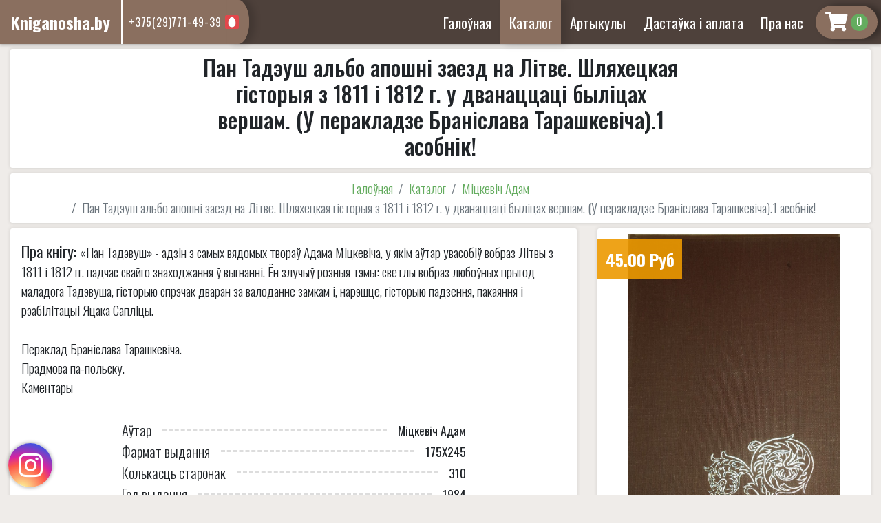

--- FILE ---
content_type: text/html; charset=UTF-8
request_url: http://kniganosha.by/catalog/pan_tadeush_albo_aposhni_zaezd_na_litve_shlyaheckaya_gistoryya_z_1811_i_1812_g_u_dvanaccaci_bylicah_versham
body_size: 6076
content:
<!DOCTYPE html>
<html lang="ru">

<head>
	<meta charset="UTF-8">
	<meta name="viewport" content="width=device-width, initial-scale=1.0">
	<meta http-equiv="X-UA-Compatible" content="ie=edge">
	<meta http-equiv="cache-control" content="no-cache">
	<link rel="icon" sizes="128x128" type="image/png" href="../../../public/icon/favicon-128x128.ico">
	<link rel="stylesheet" href="https://maxcdn.bootstrapcdn.com/bootstrap/4.0.0/css/bootstrap.min.css" integrity="sha384-Gn5384xqQ1aoWXA+058RXPxPg6fy4IWvTNh0E263XmFcJlSAwiGgFAW/dAiS6JXm" crossorigin="anonymous">

	<title>кніга пан тадэвуш</title><meta name="title" content="кніга пан тадэвуш"><meta name="description" content="купіць кнігу пан тадэвуш"><meta name="keywords" content="купіць кнігу пан тадэвуш"><link rel="canonical" href="/catalog/pan_tadeush_albo_aposhni_zaezd_na_litve_shlyaheckaya_gistoryya_z_1811_i_1812_g_u_dvanaccaci_bylicah_versham"/><link rel="stylesheet" href="/public/styles/style.css?4"><link rel="stylesheet" href="/public/styles/header.css?2"><link rel="stylesheet" href="/public/styles/btn.css?3"><link rel="stylesheet" href="/public/styles/panelH.css?1"><link rel="stylesheet" href="/public/styles/tovarPage.css?7"><link rel="stylesheet" href="/public/styles/tovar.css"><link rel="stylesheet" href="/public/styles/instagram_btn.css?2"><link rel="stylesheet" href="/public/styles/phoneBtn.css"><link rel="stylesheet" href="/public/styles/dropdownMenu.css?2"><link rel="stylesheet" href="/public/styles/footer.css?3"><link rel="stylesheet" href="/public/styles/modal.css"><link rel="stylesheet" href="/public/styles/load.css">    <link type="text/css" rel="stylesheet" href="/public/styles/fontawesome.min.css">
<!-- Yandex.Metrika counter -->
<script type="text/javascript" >
   (function(m,e,t,r,i,k,a){m[i]=m[i]||function(){(m[i].a=m[i].a||[]).push(arguments)};
   m[i].l=1*new Date();k=e.createElement(t),a=e.getElementsByTagName(t)[0],k.async=1,k.src=r,a.parentNode.insertBefore(k,a)})
   (window, document, "script", "https://mc.yandex.ru/metrika/tag.js", "ym");

   ym(54893695, "init", {
        clickmap:true,
        trackLinks:true,
        accurateTrackBounce:true,
        webvisor:true
   });
</script>
<noscript><div><img src="https://mc.yandex.ru/watch/54893695" style="position:absolute; left:-9999px;" alt="" /></div></noscript>
<meta name="yandex-verification" content="986af700fba925d8" />
</head>

<body>
	<header>
    <nav class="navbar fixed-top navbar-expand-lg align-items-stretch">
        <div class="logo-phone">
            <a href="https://kniganosha.by/" class="navbar-brand"><span>Kniganosha.by</span>
            </a>
            <div class="phone-block">
                <a href="tel:+375(29)771-49-39">+375(29)771-49-39<img src="/public/icon/mts_logo.svg" alt="mts_logo.svg" style="height: 20px;width: 20px;"></a>            </div>
        </div>
        <div class="navbar-toggler">
            <i class="fas fa-bars"></i>
        </div>
        <div class="collapse navbar-collapse justify-content-end">
            <ul class="navbar-nav">
                 <li class="nav-item "><a class="nav-link" href="https://kniganosha.by/">Галоўная</a></li> <li class="nav-item active"><a class="nav-link" href="https://kniganosha.by/catalog">Каталог</a></li> <li class="nav-item "><a class="nav-link" href="/articles/">Артыкулы</a></li> <li class="nav-item "><a class="nav-link" href="https://kniganosha.by/delivery">Дастаўка і аплата</a></li> <li class="nav-item "><a class="nav-link" href="https://kniganosha.by/company">Пра нас</a></li>            </ul>
            <div class="phoneBlockM">
                <a href="tel:+375(29)771-49-39">+375(29)771-49-39<img src="/public/icon/mts_logo.svg" alt="mts_logo.svg"></a>            </div>
        </div>
        <div id="basket"  >
            <a href="/basket">
                <i class="fas fa-shopping-cart"></i><span>0</span>
            </a>
        </div>
    </nav>
</header><main id="1811">
    <div class="container-fluid">
        <div class="row">
            <div class="col-lg-12 mt-3 order-0 order-md-0">
                <div class="panel bookName">
                    <h1>Пан Тадэуш альбо апошні заезд на Літве. Шляхецкая гісторыя з 1811 і 1812 г. у дванаццаці быліцах вершам. (У перакладзе Браніслава Тарашкевіча).1 асобнік!</h1>
                                </div>
            </div>
            <div class="col-lg-12 order-1 order-md-1">
                <nav aria-label="breadcrumb" class="breadcrumb-nav panel">
                    <ol class="breadcrumb">
                        <li class="breadcrumb-item"><a href="/">Галоўная</a></li>
                        <li class="breadcrumb-item"><a href="https://kniganosha.by/catalog">Каталог</a></li><li class="breadcrumb-item"><a href="https://kniganosha.by/catalog?filter:author=Міцкевіч Адам">Міцкевіч Адам</a></li>                        <li class="breadcrumb-item active" aria-current="page">Пан Тадэуш альбо апошні заезд на Літве. Шляхецкая гісторыя з 1811 і 1812 г. у дванаццаці быліцах вершам. (У перакладзе Браніслава Тарашкевіча).1 асобнік!</li>
                    </ol>
                </nav>
            </div>
            <div class="col-lg-8 col-md-8 order-3 order-md-2 d-flex">
                <div class="panel w-100 bookDescription">
                    <p><strong>Пра кнігу: </strong>«Пан Тадэвуш» - адзін з самых вядомых твораў Адама Міцкевіча, у якім аўтар увасобіў вобраз Літвы з 1811 і 1812 гг. падчас свайго знаходжання ў выгнанні. Ён злучыў розныя тэмы: светлы вобраз любоўных прыгод маладога Тадэвуша, гісторыю спрэчак дваран за валоданне замкам і, нарэшце, гісторыю падзення, пакаяння і рэабілітацыі Яцака Сапліцы.<br/><br/>Пераклад Браніслава Тарашкевіча.<br/>Прадмова па-польску.<br/>Каментары</p>
                    <ul class="bookInfo">
                        
                            <li>
                            <strong>Аўтар</strong>
                            <hr>
                            <span><a href="https://kniganosha.by/catalog?filter:author=Міцкевіч Адам">Міцкевіч Адам</a></span></li>
                            <li>
                            <strong>Фармат выдання</strong>
                            <hr>
                            <span>175Х245</span>
                            </li>
                            <li>
                            <strong>Колькасць старонак</strong>
                            <hr>
                            <span>310</span>
                            </li>
                            <li>
                            <strong>Год выдання</strong>
                            <hr>
                            <span>1984</span>
                            </li>
                            <li>
                            <strong>Пераплёт</strong>
                            <hr>
                            <span>Цвёрды пераплёт</span>
                            </li>
                            <li>
                            <strong>Выдавецтва</strong>
                            <hr>
                            <span>Pojezierze. Olsztyn</span>
                            </li>
                            <li>
                            <strong>Вага г.</strong>
                            <hr>
                            <span>700</span>
                            </li>                    </ul>
                </div>
            </div>
            <div class="col-lg-4 col-md-4 order-2 order-md-3">
                <div class="imgTovar panel">
                     <img id="auto-size" src="/public/images/books/votrgpdK5BQ1GjIOJx69.jpg" alt="/public/images/books/votrgpdK5BQ1GjIOJx69.jpg">
                    <div class="price">
                        <span>45.00 Руб</span>                    </div>
                                        <span class="none">Няма ў наяўнасці</span>                                    </div>
                <div class="panel tovar-btn-panel">
                    <div class="no-book">Гэтую кнігу больш нельга купіць або замовіць</div>                </div>
            </div>
        </div>
    </div>
    <div class="panelH big mb-0"><h3>Іншыя кнігі аўтара</h3></div>        <div class="container-fluid">
            <div class="row rowSlid">
                <div class="btnSlid">
                    <div class="Prev" style="display: none">
                        <i class="fas fa-chevron-left"></i>
                    </div>
                    <div class="Next" style="display: none;">
                        <i class="fas fa-chevron-right"></i>
                    </div>
                </div>
                <div class="content"><div class="col-lg-3 col-md-4 col-sm-6 mb-3">
                <div class="panel-tovar">
                    <a href="https://kniganosha.by/catalog/adam_mickevich_vybranyya_vershy?filter:author=Міцкевіч Адам">                    
                        <div class="img" style="background-image: url(/public/images/books/FiGhkUtjTa213eLS4Ywg.jpeg)">
                        <span class="none">Няма ў наяўнасці</span>
                        
                        </div>
                        <h5 class="name">Адам Міцкевіч. Выбраныя вершы</h5>
                        
                        
                        <div class="price">
                            <span>10.50 Руб</span>
                            
                        </div>
                    </a>
                    <div class="info">
                        <span class="author">Міцкевіч Адам</span>
                        <span class="age">2018</span>
                    </div>
                    
                </div>
            </div><div class="col-lg-3 col-md-4 col-sm-6 mb-3">
                <div class="panel-tovar">
                    <a href="https://kniganosha.by/catalog/pan_tadevush_abo_aposhni_naezd_u_litve_shlyaheckaya_gistoryya_z_1811_i_1812_gg_u_dvanaccaci_knigah_versham?filter:author=Міцкевіч Адам">                    
                        <div class="img" style="background-image: url(/public/images/books/eRKIQPbNsq7u8GTtmFnD.jpg)">
                        
                        
                        </div>
                        <h5 class="name">Пан Тадэвуш, або апошні наезд у Літве: шляхецкая гісторыя з 1811 і 1812 гг. у дванаццаці кнігах вершам</h5>
                        
                        
                        <div class="price">
                            <span>93.00 Руб</span>
                            
                        </div>
                    </a>
                    <div class="info">
                        <span class="author">Міцкевіч Адам</span>
                        <span class="age">2025</span>
                    </div>
                    <button type="button" class="btn green greenH big w-100 addBasket" onclick="ym(54893695,'reachGoal','addBasket'); return true;" tovar="2705">У кошык</button>
                </div>
            </div><div class="col-lg-3 col-md-4 col-sm-6 mb-3">
                <div class="panel-tovar">
                    <a href="https://kniganosha.by/catalog/grajyna_vershy_i_paemy?filter:author=Міцкевіч Адам">                    
                        <div class="img" style="background-image: url(/public/images/books/AjQbqgCG4yRLOSN73PHJ.jpeg)">
                        <span class="none">Няма ў наяўнасці</span>
                        
                        </div>
                        <h5 class="name">Гражына. Вершы і паэмы</h5>
                        
                        
                        <div class="price">
                            <span>9.00 Руб</span>
                            
                        </div>
                    </a>
                    <div class="info">
                        <span class="author">Міцкевіч Адам</span>
                        <span class="age">2003</span>
                    </div>
                    
                </div>
            </div><div class="col-lg-3 col-md-4 col-sm-6 mb-3">
                <div class="panel-tovar">
                    <a href="https://kniganosha.by/catalog/pan_tadevush_abo_aposhni_naezd_u_litve_shlyaheckaya_gistoryya_z_1811_i_1812_gadou_u_dvanaccaci_knigah_versham?filter:author=Міцкевіч Адам">                    
                        <div class="img" style="background-image: url(/public/images/books/EKbqAfQBxckzWJ1I9Lus.png)">
                        
                        
                        </div>
                        <h5 class="name">Пан Тадэвуш, або Апошні наезд у Літве. Шляхецкая гісторыя з 1811 і 1812 гадоў у дванаццаці кнігах вершам (пераклад Пятра Бітэля)</h5>
                        
                        
                        <div class="price">
                            <span>22.00 Руб</span>
                            
                        </div>
                    </a>
                    <div class="info">
                        <span class="author">Міцкевіч Адам</span>
                        <span class="age">2025</span>
                    </div>
                    <button type="button" class="btn green greenH big w-100 addBasket" onclick="ym(54893695,'reachGoal','addBasket'); return true;" tovar="2776">У кошык</button>
                </div>
            </div>
                </div>
            </div>
        </div>    <div class="modal fade clearModal" id="modalQapp" tabindex="-1" role="dialog" data-backdrop="static" aria-labelledby="modalQappLabel" aria-hidden="true">
        <div class="modal-dialog" role="document">
            <div class="modal-content">
                <div class="modal-header">
                    <h5 class="modal-title" id="modalQappLabel">Хуткій заказ</h5>
                    <span class="close" data-dismiss="modal" aria-label="Close"><i class="fas fa-times-circle"></i></span>
                </div>
                <div class="modal-body">
                    <div class="layer1">
                        <div class="info">
                            <i class="fas fa-exclamation-circle"></i>
                            <p>Запоўніце гэтую форму и неўзабаве мы вам патэлефануем, каб аформіць заказ.</p>
                        </div>
                        <form>
                            <div class="form-group">
                                <input type="text" class="form-control" id="nameQapp" placeholder="Імя">
                            </div>
                            <div class="form-group">
                                <input type="text" class="form-control" id="phoneQapp" placeholder="Нумар тэлефона">
                            </div>
                        </form>
                    </div>
                    <div class="layer2" style="display: none">
                        <div class="modalTextP">
                            <h5></h5>
                            <p></p>
                        </div>
                    </div>
                </div>
                <div class="modal-footer">
                    <button type="button" class="btn red redH" id="sendQappBtn">Адправіць</button>
                </div>
            </div>
        </div>
    </div>
</main><div class="modal fade" id="messModal" tabindex="-1" role="dialog" data-backdrop="static" aria-labelledby="messModalLabel" aria-hidden="true">
    <div class="modal-dialog" role="document">
        <div class="modal-content">
            <div class="modal-header">
                <h5 class="modal-title" id="messModalLabel">Бясплатная кансультацыя</h5>
                <span class="close" data-dismiss="modal" aria-label="Close"><i class="fas fa-times-circle"></i></span>
            </div>
            <div class="modal-body">
                <div class="layer1">
                    <form>
                        <div class="form-group">
                            <input type="text" class="form-control" id="messName" placeholder="Імя">
                        </div>
                        <div class="form-group">
                            <small class="form-text textP">*Неабавязковае поле</small>
                            <textarea class="form-control" id="messText" placeholder="Тэкст паведамлення"></textarea>
                        </div>
                    </form>
                </div>
                <div class="layer2" style="display: none">
                    <h5 style="text-align: center;font-weight: 300;margin-bottom: 1rem;font-size: 1.7rem;">Куды вам адказаць?</h5>
                    <div class="panelCollaps">
                        <div class="header">
                            <div class="item btn green medium" id="itemPhone">Тэлефон</div>
                            <div class="item btn green medium" id="itemEmail">Email</div>
                        </div>
                        <div class="body">
                            <div class="item">
                                <div class="form-group">
                                    <input type="text" class="form-control" id="messPhone" placeholder="Нумар тэлефона">
                                </div>
                            </div>
                            <div class="item">
                                <div class="form-group">
                                    <input type="text" class="form-control" id="messEmail" placeholder="Email">
                                </div>
                            </div>
                        </div>
                    </div>
                </div>
                <div class="layer3" style="display: none">
                    <div class="modalTextP">
                        <h5></h5>
                        <p></p>
                    </div>
                </div>
            </div>
            <div class="modal-footer">
                <button type="button" class="btn gray grayH" style="display: none" id="backMessBtn">Назад</button>
                <button type="button" class="btn red redH" id="sendMessBtn">Працягнуць</button>
            </div>
        </div>
    </div>
</div><div class="modal fade" id="deliveryInfoModal" tabindex="-1" role="dialog" data-backdrop="static" aria-labelledby="deliveryInfoLabel" aria-hidden="true">
    <div class="modal-dialog" role="document">
        <div class="modal-content">
            <div class="modal-header">
                <h5 class="modal-title" id="messModalLabel">Увага!</h5>
                <span class="close" data-dismiss="modal" aria-label="Close"><i class="fas fa-times-circle"></i></span>
            </div>
            <div class="modal-body">


            </div>
            <div class="modal-footer">
                <button type="button" class="btn green greenH big" data-dismiss="modal">Працягнуць</button>
            </div>
        </div>
    </div>
</div> <a id="InstBTN" href="https://www.instagram.com/kniganosha.by/" target="_blank" onclick="ym(54893695,'reachGoal','Instagram-btn'); return true;">
     <i class="fab fa-instagram"></i>
     <span>Падпісвайцеся на наш профіль у Instagram!</span>
 </a>
<footer>
    <div class="logoRow">
        <a href="/">Kniganosha.by</a>
    </div>
    <div class="container-fluid">
        <div class="row">
            <div class="col-lg-4">
                <div class="contactRow">
                    <i class="far fa-envelope"></i>
                    <p>kniganosha555@gmail.com</p>
                </div><div class="contactRow">
                    <i class="fas fa-phone"></i>
                    <div class="phone">
                    
                    <p>+375(29)771-49-39<img src="/public/icon/mts_logo.svg" alt="mts_logo"></p>
                    </div>
                </div><div class="contactRow">
                   <i class="fas fa-map-marker-alt"></i>
                    <p>Мінск, вул. Данілы Сердзіча дом 62</p>
                </div>            </div>
            <div class="col-lg-4">
                <ul class="footerLinks">
                    <li><a href="https://kniganosha.by/">Галоўная</a></li><li><a href="https://kniganosha.by/catalog">Каталог</a></li><li><a href="/articles/">Артыкулы</a></li><li><a href="https://kniganosha.by/delivery">Дастаўка і аплата</a></li><li><a href="https://kniganosha.by/company">Пра нас</a></li>                </ul>
            </div>
            <div class="col-lg-4">
                <div class="footerText">
                    <p>Інтэрнэт-кнігарня "Кніганоша" прапануе шырокі выбар кніг па беларускай гісторыі і культуры. У нас вы
                        знойдзеце беларускую мастацкую літаратуру як класічную, так і сучасную, а таксама пераклады па-беларуску з іншых моў. Нашай адметнасцю ёсць
                        прапанова старых беларускіх выданняў. Супрацоўнікі кнігарні маюць досвед працы на беларускім
                        кніжным рынку ад 1997 г.</p>
                    <ul class="socLinks">
                                                                        <li><a href="https://www.instagram.com/kniganosha.by/" target="_blank"><i class="fab fa-instagram"></i></a></li>                    </ul>
                </div>
            </div>
            <div class="col-lg-12 infoFooter">
				<img src="/public/images/logo-payment.svg" alt="logo payment" style="width: 100%;max-width: 650px;padding: .5rem;">
                <p>ІП Дудар Аляксандр Генадзевіч УНП 101260565</p>
                <p style="font-size: .7rem;">Пасведчанне аб дзяржаўнай рэгістрацыі індывідуальнага прадпрымальніка № 101260565 ад 27.07.2000 г. выдадзенае Мінскім гарадскім выканаўчым камітэтам.</p>
                <p>Юрыдычны адрас: Беларусь, г. Мінск, вул. Данілы Сердзіча 62, 220093</p>
                <p style="font-size: .7rem;">Пасведчанне аб рэгістрацыі ў Дзяржаўным рэестры выдаўцоў, вытворцаў і распаўсюджвальнікаў друкаваных выданняў Рэспублікі Беларусь ў якасці распаўсюджвальніка друкаваных выданняў за № 3/76 ад 30.10.2013 г.</p>
                <p style="font-size: .7rem;">Інтэрнэт – крама зарэгістраваная ў Гандлёвым рэестры Рэспублікі Беларусь 07.08.2019 г.
                </p>
                <p>Час працы ў будні - 10:00-20:00</p>
                <a id="author" href="https://dmitriy-bakhun.tilda.ws" target="_blank" onclick="ym(54893695,'reachGoal','author'); return true;"><small>Распрацоўнік вэб-сайта:</small> Бахун Д.А.</a>
            </div>
        </div>
    </div>
</footer></body>
<script src="/public/scripts/jquery-3.3.1.min.js" type="text/javascript"></script>
<script src="https://cdnjs.cloudflare.com/ajax/libs/popper.js/1.14.3/umd/popper.min.js" integrity="sha384-ZMP7rVo3mIykV+2+9J3UJ46jBk0WLaUAdn689aCwoqbBJiSnjAK/l8WvCWPIPm49" crossorigin="anonymous"></script>
<script src="https://stackpath.bootstrapcdn.com/bootstrap/4.1.3/js/bootstrap.min.js" integrity="sha384-ChfqqxuZUCnJSK3+MXmPNIyE6ZbWh2IMqE241rYiqJxyMiZ6OW/JmZQ5stwEULTy" crossorigin="anonymous"></script>
<script type="text/javascript" src="/public/scripts/jquery.maskedinput.min.js"></script><script type="text/javascript" src="/public/scripts/fields.js?5"></script><script type="text/javascript" src="/public/scripts/cookie.js"></script><script type="text/javascript" src="/public/scripts/script.js?2"></script><script type="text/javascript" src="/public/scripts/rowSlid.js"></script><script type="text/javascript" src="/public/scripts/addBasket.js"></script><script type="text/javascript" src="/public/scripts/qapp.js"></script><script type="text/javascript" src="/public/scripts/feedbackModal.js"></script><script type="text/javascript" src="/public/scripts/messModal.js"></script>
</html>


--- FILE ---
content_type: text/css
request_url: http://kniganosha.by/public/styles/style.css?4
body_size: 902
content:
@import url('https://fonts.googleapis.com/css?family=Oswald:200,300,400,500,600,700|Playfair+Display:400,400i,700,700i,900,900i&subset=cyrillic,latin-ext');

* {
    font-family: 'Oswald', sans-serif;
}

body {
    margin: 0;
    background-color: #efece9;
}

p,
h1,
h2,
h3,
h4,
h5,
    {
    color: #2c2c2c;
}

main {
    margin-top: 55px;
}

.minW5 {
    min-width: 50%;
}

.fg-1 {
    flex-grow: 1;
}

input[type="text"].medium,
input[type="password"].medium {
    font-size: 1.2rem;
    font-weight: 400;
}

.form-control {
    border: 2px solid #ced4da;
}

.form-control[type=text],
.form-control[type=password] {
    font-size: 1.2rem;
    letter-spacing: 0.015rem;
    padding: .185rem .37rem;
}

select.form-control:not([size]):not([multiple]) {
    height: auto;
}

label.medium {
    font-size: 1.4rem;
    line-height: 1;
}

.panel {
    background-color: #fff;
    box-shadow: 0px 0px 5px 1px rgba(0, 0, 0, 0.1);
    border-radius: 3px;
    padding: .5rem;
    margin: .5rem 0 1rem 0;
}

.form-group {
    position: relative;
}

.form-group.flex {
    display: flex;
    flex-wrap: wrap;
}

.form-group > label {
    width: 100%;
    margin: 0;
    color: #6c757d;
    font-size: 1.2rem;
}

.form-group.flex > * {
    margin-right: .3rem;
}

.form-group.flex > *:last-child {
    margin-right: 0;
}

.form-group .inputC {
    flex-grow: 1;
    position: relative;
}

.error {
    position: absolute;
    right: 0;
    top: 0;
    line-height: 1;
    font-size: 1rem;
    background-color: #ef0808;
    padding: .3rem;
    color: #fff;
}

.panelInfoBar {
    position: fixed;
    background-color: #da1c2b;
    bottom: 10px;
    right: 10px;
    z-index: 9999;
    display: flex;
    flex-direction: column;
    padding: 0.5rem;
    min-width: 200px;
    color: #fff;
    border-radius: 5px;
    box-shadow: 0px 0px 20px 2px rgba(0, 0, 0, 0.6);
    cursor: pointer;
}

.info-panel {
    display: flex;
    border: 3px solid #ddd;
    width: 100%;
    padding: .5rem;
    border-radius: 5px;
    align-items: center;
    justify-content: center;
}

.info-panel > i {
    font-size: 3rem;
    margin-right: 1rem;
}

.info-panel > .text > h4 {
    margin: 0;
}

.info-panel.orange {
    border-color: #e68035;
}

.info-panel.orange > i {
    color: #e68035;
}


--- FILE ---
content_type: text/css
request_url: http://kniganosha.by/public/styles/header.css?2
body_size: 1256
content:
.navbar {
    padding: 0;
    background-color: #4e413b;
    box-shadow: 0px 0px 5px 1px rgba(0, 0, 0, 0.3);
}

/*Кнопки навигации*/

.navbar-nav {
    align-items: center;
    z-index: 1;
    height: 100%;
}

.navbar-nav > .nav-item {
    height: 100%;
    display: flex;
    align-items: center;
    padding: 0 .3rem;
}

.navbar-nav > .nav-item.active,
.navbar-nav > .nav-item:hover {
    background-color: #8a6f5f;
    box-shadow: 8px 0px 10px 1px rgba(0, 0, 0, 0.14);
}

.navbar-nav > .nav-item.active > .nav-link,
.navbar-nav > .nav-item:hover > .nav-link {
    color: #fff;
}

.navbar-nav > .nav-item > .nav-link {
    font-size: 1.3rem;
    color: #fff;
    font-weight: 400;
}

#basket {
    display: flex;
    border-radius: 25px;
    background-color: #8a6f5f;
    margin: .5rem .3rem;
    padding: 0 .2rem;
    box-shadow: 8px 0px 10px 1px rgba(0, 0, 0, 0.3);
    border: 3px solid #8a6f5f;
}

#basket.active {
    border-color: #63ab5e;
}

#basket > a {
    display: flex;
    align-items: center;
    padding: 0 .5rem;
    text-decoration: none;
}

#basket > a > i {
    font-size: 1.8rem;
    margin-right: .3rem;
    color: #fff;
}

#basket > a:last-child > span {
    display: flex;
    justify-content: center;
    height: 25px;
    width: 25px;
    padding: .2rem;
    border-radius: 50%;
    background-color: #64ac5f;
    color: #fff;
    font-size: 16px;
    line-height: 1.1;
}

#basket:hover {
    background-color: #64ac5f;
}

#basket:hover > a > span {
    background-color: #fff;
    color: #2c2c2c;
}

/*Лого*/
.logo-phone {
    display: flex;
}

.navbar-brand {
    background-color: #8a6f5f;
    padding: 1rem;
    margin: 0;
    display: flex;
    flex-direction: column;
    font-size: 1.5rem;
    align-items: center;
    justify-content: center;
    border-right: 3px solid #fff;
}

.navbar-brand > span {
    font-weight: bold;
    line-height: 1;
    color: #fff;
}

.navbar-brand:hover {
    color: #fff;
}

/*Номера телефонов*/
.phone-block {
    display: flex;
    flex-direction: column;
    background-color: #8a6f5f;
    justify-content: center;
    padding: 0 .5rem 0 .5rem;
}

.phoneBlockM {
    display: none;
    padding: 0 1rem;
}

.phone-block a {
    color: #fff;
    letter-spacing: 0.05rem;
    display: flex;
    position: relative;
    align-items: center;
}

.phone-block a img {
    z-index: 10;
    height: 20px;
    width: 20px;
    position: absolute;
    right: -1.6rem;
}

.phone-block a:hover {
    color: #ffa500;
    text-decoration: none;
}

.logo-phone::after {
    content: "";
    border-top: 2rem solid #8a6f5f;
    border-right: 2rem solid #8a6f5f;
    border-bottom: 2rem solid #8a6f5f;
    border-radius: 0 50% 50% 0;
    box-shadow: 8px 0px 10px 1px rgba(0, 0, 0, 0.14);
    margin-right: auto;
}

/*Кнопка для моб меню*/

.navbar-toggler {
    color: #fff;
    display: flex;
}

.navbar-toggler i {
    border: 2px solid;
    padding: .5rem 1rem;
    border-radius: 5px;
    font-size: 1.5rem;
    margin: auto 0 auto auto;
}

@media (max-width: 990px) {

    .navbar-nav > .nav-item {
        width: 100%;
        height: auto;
        box-shadow: none;
    }

    .navbar-nav {
        height: auto;
    }

    .navbar-nav > .nav-item > .nav-link {
        width: 100%;
        text-align: center;
        padding: 1rem;
    }

    #basket {
        order: 3;
    }

    .navbar-collapse {
        order: 4;
        height: calc(100vh - 53px);
    }

    .navbar-toggler {
        order: 2;
        flex-grow: 1;
    }

}

@media (max-width: 530px) {
    .logo-phone{
        order: 1;
    }
    .navbar-brand {
        font-size: 20px;
        padding: 0 1rem;
        background-color: inherit;
        border-right: inherit;
    }

    .navbar-toggler {
        order: 0;
        flex-grow: 0;
        border: none;
        padding: .5rem 1rem;
    }
    .navbar-toggler i{
        border: none;
    }

    #basket {
        order: 3;
        margin: .2rem;
        background-color: inherit;
        border: none;
        box-shadow: none;
    }

    .navbar-collapse {
        order: 4;
    }

    .phone-block {
        display: none;
    }

    .phoneBlockM {
        display: flex;
        flex-direction: column;
        align-items: center;
        background-color: #4e413b;
        border-top: 2px solid #e8e4e1;
        padding: 0.5rem 0;
    }

    .phoneBlockM > a {
        color: #fff;
        text-decoration: none;
        display: flex;
        align-items: center;
        font-size: 1.2rem;
    }

    .phoneBlockM > a > img {
        margin-left: .5rem;
        height: 20px;
        width: 20px;
    }

    .phoneBlockM > a:hover {
        color: #ffa500;
    }

    .logo-phone::after {
        display: none;
    }
}

--- FILE ---
content_type: text/css
request_url: http://kniganosha.by/public/styles/btn.css?3
body_size: 1034
content:
button.btn,
a.btn {
	border-radius: 3px;
}

.btn.focus,
.btn:focus {
	box-shadow: none;
}

.btn.redH:hover {
	background-color: #db0b0b;
	color: #fff;
	border: 3px solid #db0b0b;
}

.btn.red {
	background-color: #c62024;
	color: #fff;
	border: 3px solid #c62024;
}

.btn.greenH:hover {
	background-color: #77ad73;
	color: #fff;
	border: 3px solid #77ad73;
}

.btn.green {
	background-color: #64ac5f;
	color: #fff;
	border: 3px solid #64ac5f;
}

.btn.orange {
	background-color: #e68035;
	color: #fff;
	border: 3px solid #e68035;
}

.btn.orangeH:hover {
	background-color: #fb8b39;
	color: #fff;
	border: 3px solid #fb8b39;
}

.btn.white {
	background-color: #ededed;
	color: #373e48;
	border: 3px solid #ededed;
}

.btn.disabled,
.btn:disabled {
	background-color: #6c757d;
	color: #fff;
	border: 3px solid #6c757d;
	opacity: 1;
}

.btn.gray {
	background-color: #6c757d;
	color: #fff;
	border: 3px solid #6c757d;
}

.btn.big {
	font-weight: bold;
	font-size: 1.3rem;
}

.btn.medium {
	font-weight: 500;
	font-size: 1.1rem;
}

.btn.small {
	font-weight: 300;
	font-size: .9rem;
}

.btn.upp {
	text-transform: uppercase;
}

.dropdown > .btn.disabled::after {
	opacity: 0;
}

.panelBtn,
.panelBtnNR {
	width: 100%;
	margin: .5rem 0;
	padding:.5rem;
	background-color: #fff;
	color: #373e48;
	box-shadow: 8px 14px 38px rgba(39, 44, 49, .06), -8px -14px 38px rgba(39, 44, 49, .06);
	display: flex;
	flex-wrap: wrap;
}
.panelBtn.noWrap,
.panelBtnNR.noWrap{
	flex-wrap: nowrap;
}
.panelBtn > * {
	margin-right: .3rem;
	width: auto;
}
.panelBtn.flat > .btn,.panelBtn.flat > .dropdown{
	flex-basis: 0;
	flex-grow: 1;
}
* > .itemRow:only-child,
.panelBtn > *:only-child,
.panelBtn > *:last-child {
	margin-right: 0;
}
* > .itemRow:only-child{
    margin-bottom: 0;
}
.itemRow {
	display: flex;
	justify-content: center;
	margin-bottom: 1rem;
	width: 100%;
}

.itemRow > .btn,
.itemRow > .dropdown,
.itemRow > .dropdown > .btn,
.itemRow > .form-group > input {
	margin: 0 .2%;
	border-radius: 0;
}

.itemRow:first-child > .dropdown > .btn {
	width: 100%;
}


.itemRow:first-child > .dropdown > .dropdown-menu {
	width: 100%;
}

.itemRow > .dropdown > .btn {
	display: flex;
	justify-content: space-between;
	align-items: center;
	font-weight: 300;
}

.itemRow > .dropdown > .btn::after {
	border-top: .6em solid;
	border-right: .6em solid transparent;
	border-left: .6em solid transparent;
}

.itemRow > .form-group {
	display: flex;
	flex-grow: 1;
	margin: 0 .2%;
}

.itemRow > .form-check {
	justify-content: center;
}

.itemRow > .form-check > .form-check-input {
	position: relative;
	width: auto;
}

.itemRow > .form-check > label {
	color: #fff;
	margin-left: 2rem;
	font-size: 1.5rem;
	text-transform: uppercase;
	font-weight: bold;
}

.itemRow > .form-group > input {
	font-size: 1.5rem;
	line-height: 1;
	color: #373e48;
	font-weight: 300;
	border: none;
	padding: .7rem 1rem;
	width: 100%;
	border: 2px solid #ddd;
}

.panelCollaps > .header{
	display: flex;
	margin-bottom: 1rem;
}
.panelCollaps > .header > .item{
	margin-right: .5rem;
	flex-grow: 1;
	opacity: .6;
}
.panelCollaps > .header > .item:hover{
	opacity: 1;
}
.panelCollaps > .header > .item.active{
	opacity: 1;
}
.panelCollaps > .header > .item:last-child{
	margin-right: 0;
}
.panelCollaps > .body > .item{
	display: none;
}
.panelCollaps > .body > .item.active{
	display: inherit;
}
@media(max-width: 766px) {

	.panelBtn,
	.panelBtnNR {
		flex-direction: column;
	}

	.panelBtn > *,
	.panelBtnNR > * {
		margin-right: 0;
		margin-left: 0;
		margin-bottom: .5rem;
	}

	.panelBtn > *:last-child,
	.panelBtnNR > *:last-child {
		margin-bottom: 0;
	}
}

--- FILE ---
content_type: text/css
request_url: http://kniganosha.by/public/styles/panelH.css?1
body_size: 340
content:
.panelH {
    text-align: center;
    background-color: #88899c;
    color: #fff;
    box-shadow: 8px 14px 38px rgba(39, 44, 49, .06), -8px -14px 38px rgba(39, 44, 49, .06);
    margin: 1rem 0;
}

.panelH.big {
	padding: 1.4rem;
}

.panelH.big > h1,
.panelH.big > h2,
.panelH.big > h3,
.panelH.big > h4 {
	font-size: 2.5rem;
	margin: 0;
	font-weight: 900;
	letter-spacing: 0.02em;
}

.panelH.middle > h1,
.panelH.middle > h2,
.panelH.middle > h3,
.panelH.middle > h4 {
	font-size: 2rem;
	margin: 0;
}

.panelH.middle {
	padding: 1rem;
}

.panelH > p {
	font-weight: 100;
	font-size: 1.6rem;
	margin: 0;
}
@media (max-width: 530px) {
	.panelH.big > h1, .panelH.big > h2,
	.panelH.big > h3, .panelH.big > h4{
		font-weight: 600;
		letter-spacing: inherit;
		font-size: 30px;
	}
}

--- FILE ---
content_type: text/css
request_url: http://kniganosha.by/public/styles/tovarPage.css?7
body_size: 1214
content:
 .imgTovar {
     position: relative;
     display: flex;
     overflow: hidden;
     margin: 0 0 .5rem 0;
 }
.tovar-btn-panel{
    margin: 0 0 .5rem 0;
}
 .imgTovar > img {
     height: 100%;
     width: 100%;
     object-fit: contain;
     max-height: 450px;
     margin: auto;
 }

 .imgTovar > .price {
     position: absolute;
     left: 0;
     top: 1rem;
     background-color: rgba(237, 153, 0, 0.9);
     padding: .7rem;
     font-weight: bold;
     text-align: center;
     color: #fff;
 }

 .imgTovar > .price > span {
     font-size: 1.5rem;
 }

 .imgTovar > .price > span.old {
     position: relative;
     display: flex;
     justify-content: center;
     align-items: center;
     font-size: 1.2rem;
     overflow: hidden;
 }

 .imgTovar > .price > span.old::after {
     position: absolute;
     content: ' ';
     height: 2px;
     width: 100%;
     border-bottom: 2px solid #fff;
     padding-bottom: 4px;
 }

 .imgTovar > .stok {
     position: absolute;
     right: 0;
     top: 1rem;
     background-color: rgba(100, 172, 95, 0.9);
     padding: .5rem 1.5rem;
     font-weight: bold;
     font-size: 1.5rem;
     color: #fff;
 }

 .imgTovar > .order,
 .imgTovar > .none {
     position: absolute;
     right: 0;
     left: 0;
     bottom: 1rem;
     padding: .5rem 1.5rem;
     font-size: 1.3rem;
     color: #fff;
     text-align: center;
 }

 .imgTovar > .none {
     background-color: rgba(198, 32, 36, 0.8);
 }

 .imgTovar > .order {
     background-color: rgba(240, 155, 0, 0.8);
 }
 .bookName{
     margin: 0 0 .5rem 0;
 }
 .bookName > h1 {
     text-align: center;
     font-size: 2rem;
     max-width: 700px;
     margin: 0 auto 5px auto;
 }

 .bookRating {
     width: 100%;
     text-align: center;
 }

 .bookRating > i {
     margin: 0 .05rem;
     font-size: 1.7rem;
     color: orange;
 }

 .no-book {
     padding: .5rem;
     text-align: center;
     background-color: #c62024;
     color: #fff;
     font-size: 1.3rem;
     border-radius: 3px;
 }

 .bookInfo {
     list-style: none;
     font-size: 1.1rem;
     padding: 0;
     text-align: center;
     align-items: center;
     display: flex;
     flex-direction: column;
 }

 .bookInfo > li {
     display: flex;
     justify-content: space-between;
     align-items: center;
     max-width: 500px;
     width: 100%;
 }

 .bookInfo > li > hr {
     flex-grow: 1;
     border-top: 3px dashed #ddd;
     margin: 0 1rem;
 }

 .bookInfo > li > strong {
     font-size: 1.3rem;
     font-weight: 300;
 }

 .bookInfo > li a {
     color: inherit;
 }
 .bookDescription{
     margin: 0 0 .5rem 0;
     padding: 1rem;
 }
 .bookDescription > p {
     font-weight: 300;
     margin-bottom: 2rem;
     font-size: 1.2rem;
 }

 .bookDescription > p > strong {
     font-weight: 400;
     font-size: 1.4rem;
 }

 .breadcrumb-nav {
     display: flex;
     justify-content: center;
     margin: 0 0 .5rem 0;
 }

 .breadcrumb-nav > .breadcrumb {
     background-color: inherit;
     margin-bottom: 0;
     padding: 0;
     display: flex;
     justify-content: center;
     text-align: center;

 }

 .breadcrumb-nav > .breadcrumb > .breadcrumb-item {
     font-size: 1.2rem;
     font-weight: 300;
 }

 .breadcrumb-nav > .breadcrumb > .breadcrumb-item > a {
     color: #64ac5f;
 }

 .feedback {
     border: 2px solid #ddd;
     padding: .5rem 1rem;
     border-radius: 3px;
     margin-bottom: 1rem;
 }

 .feedback > .header {
     display: flex;
     align-items: stretch;
 }

 .feedback > .header > .star {
     margin-right: 1rem;
     display: flex;
     align-items: center;
 }

 .feedback > .header > .star > i {
     margin: 0 .05rem;
     font-size: 1.5rem;
     color: orange;
 }

 .feedback > .header > .name {
     font-size: 2rem;
     margin-right: 1rem;
 }

 .feedback > .header > .date {
     font-size: 1.3rem;
     margin-left: auto;
     display: flex;
     align-items: center;
 }

 .feedback > p {
     font-size: 1.1rem;
 }

 .modalStar {
     margin-bottom: 1rem;
     display: flex;
     align-items: center;
     justify-content: center;
 }

 .modalStar > i {
     margin: 0 .3rem;
     font-size: 3rem;
     color: orange;
     cursor: pointer;
 }

 .no-feedback {
     display: flex;
     flex-direction: column;
     align-items: center;
     color: #fff;
     background-color: #4e413b;
     padding: 1rem .5rem;
 }

 .no-feedback > h4 {
     font-size: 2rem
 }

 .no-feedback > p {
     margin-bottom: 0;
 }

 #modalQapp .info {
     display: flex;
     justify-content: center;
     align-items: center;
     border: 3px solid #64ac5f;
     margin-bottom: 1rem;
     padding: .5rem;
     border-radius: 5px;
 }

 #modalQapp .info > i {
     font-size: 3rem;
     margin-right: 1rem;
     color: #64ac5f;
 }

 #modalQapp .info > p {
     text-align: center;
     margin-bottom: 0;
     font-size: 1.1rem;
 }

 @media(max-width: 650px) {
     .bookName {
         font-size: 2rem;
         font-weight: 400;
     }

     .feedback > .header {
         flex-direction: column;
         align-items: center;
     }

     .feedback > .header > .star {
         margin-right: 0;
         order: 0;
     }

     .feedback > .header > .name {
         order: 1;
         margin-right: 0;
     }

     .feedback > .header > .date {
         margin-left: inherit;
         order: 2;
     }
 }


--- FILE ---
content_type: text/css
request_url: http://kniganosha.by/public/styles/tovar.css
body_size: 816
content:
.panel-tovar {
	display: flex;
	flex-direction: column;
	background-color: #fff;
	padding: .5rem;
	box-shadow: 8px 14px 38px rgba(39, 44, 49, .06), -8px -14px 38px rgba(39, 44, 49, .06);
	border-radius: 3px;
	margin-bottom: 1rem;
	position: relative;
	height: 100%;
	justify-content: space-between;
}

.panel-tovar > a {
	color: inherit;
	text-align: center;
}

.panel-tovar > a:hover {
	text-decoration: none;
}

.panel-tovar > a > .img {
	height: 300px;
	background-position: center;
	background-size: contain;
	background-repeat: no-repeat;
	margin-bottom: .5rem;
	position: relative;
}

.panel-tovar > a > .name {
	font-size: 1.5rem;
	margin-bottom: 0;
}

.panel-tovar > a > .price {
	position: absolute;
	left: 0;
	top: 1rem;
	background-color: #f09b00;
	padding: .25rem .7rem;
	font-weight: bold;
}

.panel-tovar > a > .stok {
	position: absolute;
	right: 0;
	top: 1rem;
	background-color: #64ac5f;
	padding: .5rem 1.5rem;
	font-weight: bold;
	font-size: 1.3rem;
	color: #fff;
}

.panel-tovar > a > .price > span {
	font-size: 1.2rem;
	color: #fff;
}

.panel-tovar > a > .price > span.old {
	position: relative;
	display: flex;
	justify-content: center;
	align-items: center;
	font-size: 1.1rem;
	overflow: hidden;
}

.panel-tovar > a > .price > span.old::after {
	position: absolute;
	content: ' ';
	height: 2px;
	width: 100%;
	border-bottom: 2px solid #fff;
	padding-bottom: 4px;
}

.panel-tovar > a > .img > .none,
.panel-tovar > a > .img > .order {
	position: absolute;
	right: -.5rem;
	bottom: 0;
	padding: .5rem 1.5rem;
	font-size: 1.3rem;
	color: #fff;
}

.panel-tovar > a > .img > .none {
	background-color: #c62024;
}

.panel-tovar > a > .img > .order {
	background-color: #f09b00;
}

.panel-tovar > .info {
	text-align: center;
	margin-bottom: .5rem;
	flex-grow: 1;
}

.panel-tovar > a > .star > i {
	margin: 0 .05rem;
	font-size: 1.1rem;
	color: orange;
}
.panel-tovar > a > .star > span{
	color: #9b9b9b;
}
.rowSlid {
	position: relative;
}

.rowSlid > .content {
	display: flex;
	width: 100%;
	padding-top: .5rem;
}

.rowSlid > .content > *:not(:first-child) {
	display: none;
}

.rowSlid > .btnSlid {
	position: absolute;
	bottom: 0rem;
	top: 0rem;
	left: 0;
	right: 0;
	display: flex;
	align-items: center
}

.rowSlid > .btnSlid > .Next,
.rowSlid > .btnSlid > .Prev {
	background-color: rgba(0, 0, 0, 0.15);
	min-width: 50px;
	display: flex;
	justify-content: center;
	align-items: center;
	font-size: 2rem;
	color: #fff;
	position: absolute;
	cursor: pointer;
	padding: 2rem 0;
	z-index: 10;
	height: 100%;
}

.rowSlid > .btnSlid > .Next:hover,
.rowSlid > .btnSlid > .Prev:hover {
	background-color: rgba(0, 0, 0, 0.2);
}

.rowSlid > .btnSlid > .Next {
	right: 0;
}

.rowSlid > .btnSlid > .Prev {
	left: 0;
}


--- FILE ---
content_type: text/css
request_url: http://kniganosha.by/public/styles/instagram_btn.css?2
body_size: 640
content:
#InstBTN {
    position: fixed;
    left: .75rem;
    bottom: .75rem;
    z-index: 100;
    display: flex;
    align-items: center;
    text-decoration: none;
}

#InstBTN:hover > i {
    background-color: #64ac5f;
}

#InstBTN > i {
    width: 64px;
    display: flex;
    justify-content: center;
    background: radial-gradient(circle at 30% 107%, #fdf497 0%, #fdf497 5%, #fd5949 45%, #d6249f 60%, #285AEB 90%);
    color: #fff;
    border-radius: 50%;
    font-size: 2.5rem;
    padding: .75rem;
    box-shadow: 0px 0px 5px 1px rgba(0, 0, 0, 0.3);
    transition: all .2s ease-in-out;
    z-index: 100
}

#InstBTN > span {
    display: none;
    background-color: #fff;
    color: #000;
    padding: 0.25rem .5rem;
    border-radius: 15px;
    font-weight: 400;
    font-size: 18px;
    margin-left: .25rem;
    box-shadow: 0px 0px 5px 1px rgba(0, 0, 0, 0.3);
    transition: all .2s ease-in-out;
}
#InstBTN:hover > span {
    display: inherit;
}
#modal-star {
    display: flex;
    justify-content: space-around;
    margin-bottom: 1rem;
}

#modal-star > i {
    color: #f09b00;
    font-size: 2rem;
    cursor: pointer;
}

.decor-h4 {
    background-color: #4e413b;
    color: #fff;
    padding: .75rem;
    line-height: 1;
    border-radius: 5px;
    box-shadow: 0px 0px 5px 1px rgba(0, 0, 0, 0.3);
}

.modal-icon {
    display: flex;
    justify-content: center;
}

.modal-icon > i {
    font-size: 4.5rem;
    color: #fff;
    border-radius: 50%;
    background-color: #64ac5f;
    padding: 1.5rem;
    box-shadow: 0px 0px 5px 1px rgba(0, 0, 0, 0.3);
    margin: .75rem 0;
}

#reviews_site_modal .layer1 p {
    font-size: 1.1rem;
    text-indent: .5rem;
}
 @media(max-width: 992px) {
     #InstBTN > span{
         display: none;
     }
 }

--- FILE ---
content_type: text/css
request_url: http://kniganosha.by/public/styles/phoneBtn.css
body_size: 477
content:
@keyframes size {
	from {
		height: 80px;
		width: 80px;
	}
	50% {
		height: 120px;
		width: 120px;
		border: 10px solid rgba(255, 0, 0, 0);
	}

	to {
		height: 80px;
		width: 80px;
	}
}

@keyframes size2 {
	from {
		height: 60px;
		width: 60px;
	}
	50% {
		height: 90px;
		width: 90px;
		border: 5px solid rgba(255, 0, 0, 0);
	}

	to {
		height: 60px;
		width: 60px;
	}
}

#phoneBtn {
	height: 80px;
	width: 80px;
	display: flex;
	right: 20px;
	position: fixed;
	bottom: 25px;
	border-radius: 50%;
	justify-content: center;
	align-items: center;
	border: 3px solid #352e42;
	cursor: pointer;
	z-index: 100;
	background-color: #fff;
	transition: transform 0.3s ease-in-out;
}

#phoneBtn:Hover {
	transform: rotate(45deg);
}

#phoneBtn > div {
	animation: size 3s infinite ease-in-out;
	position: absolute;
	border: 5px solid rgb(100, 172, 95);
	z-index: 1;
	border-radius: 50%;
	height: 80px;
	width: 80px;
}

#phoneBtn > i {
	font-size: 3rem;
}

@media (max-width: 500px) {
	#phoneBtn > div {
		animation: size2 3s infinite ease-in-out;
	}
	#phoneBtn {
		height: 60px;
		width: 60px;
		bottom: 15px;
		right: 10px;
	}
	#phoneBtn > i {
		font-size: 2.5rem;
	}
}


--- FILE ---
content_type: text/css
request_url: http://kniganosha.by/public/styles/dropdownMenu.css?2
body_size: 404
content:
.dropdown-toggle {
    white-space: normal;
}

.dropdown-menu {
    border-radius: 0;
    padding: 0;
    margin: 0px;
    max-height: 300px;
    overflow-y: auto;
}

.dropdown-menu .dropdown-item {
    color: #373e48;
    padding: 0.5rem 1.5rem;
    cursor: pointer;
}

.form-group .dropdown-menu .dropdown-item {
    white-space: normal;
}

.dropdown-menu.brown .dropdown-item {
    color: #fff;
}

.dropdown-menu.green .dropdown-item:focus,
.dropdown-menu.green .dropdown-item:hover,
.dropdown-menu.green .dropdown-item:active,
.dropdown-menu.green .dropdown-item:active,
.dropdown-menu.green .dropdown-item.active {
    background-color: #5faf4b;
    color: #fff;
}

.dropdown-menu.green .dropdown-item.active {
    background-color: #64ac5f;
}
.dropdown-menu.submenu-use, .dropdown-menu.submenu-use .dropdown-menu{
    overflow-y: inherit;
}
.dropdown-menu .dropdown-menu {
    top: auto;
    left: 100%;
    transform: translateY(-2rem);
}

.dropdown-item + .dropdown-menu {
    display: none;
}

.dropdown-item.submenu::after {
    content: '▸';
    margin-left: 0.5rem;
}

.dropdown-item:hover + .dropdown-menu,
.dropdown-menu:hover {
    display: block;
}

--- FILE ---
content_type: text/css
request_url: http://kniganosha.by/public/styles/footer.css?3
body_size: 963
content:
footer {
	background-color: #fff;
}

.logoRow {
	display: flex;
	justify-content: center;
	background-color: #4e413b;
	padding: .5rem 0;
}

.logoRow > a {
	font-weight: bold;
	line-height: 1;
	color: #fff;
	background-color: #8a6f5f;
	padding: 1rem 2rem;
	font-size: 1.5rem;
	border-radius: 30px;
	border: 3px solid #64ac5f;
	text-decoration: none;
}

.contactRow:first-child {
	margin-top: 1rem;
}

.contactRow {
	display: flex;
	margin-bottom: 1rem;
	align-items: center;
}

.contactRow > i {
	font-size: 1.5rem;
	margin-right: 1rem;
	background-color: #64ac5f;
	color: #fff;
	height: 3rem;
	width: 3rem;
	justify-content: center;
	display: flex;
	align-items: center;
	border-radius: 50%;
}

.contactRow > .phone > p,
.contactRow > p {
	margin-bottom: 0;
	font-size: 1.3rem;
}

.contactRow > .phone {
	display: flex;
	flex-direction: column;
	align-items: end;
}

.contactRow > .phone > p {
	font-size: 1.2rem;
	align-items: center;
	display: flex;
}

.contactRow > .phone > p > img {
	height: 20px;
	width: 20px;
	margin-left: .5rem;
}

.infoFooter {
	text-align: center;
	padding: 0.5rem 0;
	background-color: #8a6f5f;
	color: #fff;
}

.infoFooter p {
	margin-bottom: 0;
}

.infoFooter a {
	color: #fff;
}

.footerLinks {
	padding: 1rem;
	text-align: center;
	list-style: none;
	margin-bottom: 0;
	height: 100%;
	display: flex;
	flex-direction: column;
	justify-content: center;
}

.footerLinks > li {
	margin-bottom: .3rem;
}

.footerLinks > li > a {
	color: #000;
	font-size: 1.3rem;
	font-weight: 400;
}

.footerLinks > li > a:hover {
	color: #000;
}

.footerText {
	padding: .5rem;
	text-align: center;
}

.footerText > img {
	height: 100%;
	width: auto;
	max-height: 30px;
	margin-bottom: .5rem;
}

.footerText > p {
	text-indent: 1rem;
	line-height: 1.3;
	font-size: 1rem;
}

.socLinks {
	list-style: none;
	display: flex;
	justify-content: center;
	padding: 0;
}

.socLinks > li > a {
	margin-right: 1rem;
	display: flex;
	justify-content: center;
	align-items: center;
	height: 60px;
	width: 60px;
	border-radius: 50%;
	color: #f8f6f5;
	background-color: #4e413b;
	border: 3px solid #64ac5f;
}

.socLinks > li:last-child > a {
	margin-right: 0;
}

.socLinks > li > a:hover {
	background-color: #8a6f5f;
	text-decoration: none;
}

.socLinks > li > a > i {
	font-size: 2rem
}
#author {
	position: relative;
	display: flex;
	flex-direction: column;
	border-radius: 5px;
	padding: 5px 10px;
	font-size: 14px;
	font-weight: bold;
	line-height: 1;
	text-align: center;
	text-decoration: none;
	background: linear-gradient(90deg, rgb(0, 76, 255) -50%, rgb(249, 0, 0) 150%);
	color: rgb(255, 255, 255);
	transition: 0.5ms ease-in-out;
	z-index: 1;
	overflow: hidden;
	max-width: 125px;
	margin: 10px auto 0 auto;
}
#author::before {
	content: "";
	display: block;
	opacity: 0;
	position: absolute;
	top: 0px;
	left: 0px;
	width: 100%;
	height: 100%;
	background: linear-gradient(90deg, rgb(92, 3, 221) -50%, rgb(0, 193, 213) 150%);
	transition: opacity 0.5s ease-in-out;
	z-index: -1;
}
#author:hover::before {
	opacity: 1;
}
@media (max-width: 992px) {
	.contactRow {
		flex-direction: column;
		justify-content: center;
		margin-bottom: 1.5rem;
	}
	.contactRow i{
		margin: 0 0 .5rem 0;
	}
}

--- FILE ---
content_type: text/css
request_url: http://kniganosha.by/public/styles/modal.css
body_size: 777
content:
.modal-content .separator {
	position: relative;
	text-align: center;
	display: flex;
	align-items: center;
	margin: -.7rem 0;
	text-transform: uppercase;
	padding: 0 .3rem;
	color: #131313;
}

.modal-content .separator::after,
.modal-content .separator::before {
	content: " ";
	height: 1px;
	background-color: #131313;
	flex-grow: 1;
	margin: 0 1rem;
}

.modal-header {
	background-color: #4e413b;
	color: #fff;
}

.modal-header .close {
	color: #fff;
	opacity: 1;
	font-size: 1.8rem;
}

.textP {
	position: absolute;
	right: .9rem;
	bottom: .15rem;
	line-height: 1;
}
.modal-body * > .form-group:last-child:not(:only-child) {
	margin-bottom: 0;
}

.form-control:focus {
	border-color: #fff;
	box-shadow: 0 0 0 .2rem rgba(119, 173, 115, 0.46);
}

.modal-dialog > .modal-content .ImgloadBody {
	display: flex;
	flex-direction: column;
	align-items: center;
	overflow: hidden;
}

.imgViewBlock {
	display: flex;
	justify-content: center;
	align-items: center;
	overflow: hidden;
	flex-direction: column;
}

.imgViewBlock.full {
	height: auto;
	width: auto;
	max-height: 300px;
	border-radius: 0;
}

.imgViewBlock > .imgView {
	max-height: 200px;
	width: auto;
}

.ImgloadBody .addImg {
	width: auto;
	font-size: 2rem;
	line-height: 0;
}

.manBtn {
	display: flex;
	margin: 1rem 0 0 0;
	width: 100%;
}

.manBtn > .btn {
	margin: 0 .3rem;
	flex-grow: 1;
}

.imgloadBody > .delImg {
	display: none;
	justify-content: center;
	align-items: center;
	font-size: 2rem;
	position: inherit;
	line-height: 0;
	width: auto;
	margin-top: .5rem;
}

.modalTextP {
	text-align: center;
	padding: 1rem .5rem;
	border-radius: 5px;
	box-shadow: 0px 0px 10px 1px rgba(0, 0, 0, 0.3);
}

.modalTextP > h5 {
	margin-bottom: 0;
	font-size: 1.5rem;
}

.modalTextP > p {
	margin-bottom: 0;
	font-size: 1.3rem;
	font-weight: 300;
}

.modalTextP.green {
	color: #fff;
	background-color: #64ac5f;
}
.modalTextP.red {
	color: #fff;
	background-color: #c62024;
}
.modal-dialog > .modal-content > .modal-footer > button {
    display: flex;
    flex-grow: 1;
    padding: 0.5rem;
    justify-content: center;
}

--- FILE ---
content_type: text/css
request_url: http://kniganosha.by/public/styles/load.css
body_size: 570
content:
.load{
	padding: 2rem 0;
	width: 100%;
	height: 100%;
	display: flex;
	justify-content: center;
	align-items: center;
}
.loadContainer{
    background-color:#efece9;
    padding: 1rem;
    height: 150px;
    width: 150px;
    display: flex;
    justify-content: center;
    align-items: center;
    border-radius: 50%;
    box-shadow: 8px 0px 10px 1px rgba(0, 0, 0, 0.3);
    z-index: 10;
}
.book{
    position: relative;
    margin: 0 auto;
    border: 5px solid #64ac5f;
    width: 100px;
    height: 60px;
    background-color: #fff;
}
.book__page{
    position: absolute;
    left: 50%;
    top: -5px;
    margin: 0 auto;
    border-top: 5px solid #64ac5f;
    border-bottom: 5px solid #63ab5e;
    border-right: 5px solid #63ab5e;
    background: #efece9;
    width: 50px;
    height: 60px;
    transform-origin: 0% 50%;
    animation: flip 0.6s infinite linear;
        animation-fill-mode: none;
    animation-fill-mode: forwards;
}

@keyframes flip {
  0%{
      transform: perspective( 600px )
      rotateY( -0deg );
  }
  
  20%{
    background:darken(#efece9,10%);
  }
  
  29.9%{
      background:darken(#efece9,10%);
  }
  30%{
      transform: perspective( 200px )
      rotateY( -90deg );
      background:#efece9;
  }
  
  54.999%{
    opacity:1;
  }
  55%{
    opacity:0;
  }
  
  60%{
    transform: perspective( 200px )
    rotateY( -180deg );
    background:#efece9;
  }
  
  100%{
    transform: perspective( 200px )
    rotateY( -180deg );
    background:#efece9;
  }
}

--- FILE ---
content_type: application/javascript
request_url: http://kniganosha.by/public/scripts/script.js?2
body_size: 442
content:
$('.navbar-toggler').on('click', function () {
    $('.navbar-collapse').toggleClass('show');
    $('.phoneHeader').toggleClass('show');
});
$('.panelCollaps .header .item').click(function () {
    $(this).siblings().removeClass('active');
    $(this).addClass('active');
    $(this).parent().next().children().removeClass('active');
    $(this).parent().next().children().eq($(this).index()).addClass('active');
});

function scrollEl(id) {
    var Offset = 0;
    if ($("body").find(".navbar").length > 0) {
        Offset = $(".navbar").height();
    }
    $('html,body').animate({
        scrollTop: $(id).offset().top - Offset - 10
    }, 500);
    return false;
}

$('.navbar-toggler').on('click', function () {
    blockScrollBody();
});

function blockScrollBody() {
    if ($('body').width() < 992 && $('.navbar-collapse').hasClass('show')) {
        $('body').css("overflow-y", "hidden");
    } else {
        $('body').removeAttr("style");
    }
}



--- FILE ---
content_type: application/javascript
request_url: http://kniganosha.by/public/scripts/qapp.js
body_size: 1015
content:
var activeTovar = 0;
$("#phoneQapp").mask("+375(99)999-99-99");
$("body").on('click', '.qapp', function () {
   $('#modalQapp').modal('show');
    activeTovar = $(this).attr('tovar');
});
$("#sendQappBtn").on('click', function () {
    var error = false;
    var Data = {};
    trimF($('#modalQapp'));
    if ($("#nameQapp").val().length < 2) {
        CreateFieldsInfoBar($("#nameQapp"), 'Увядзіце імя!');
        error = true;
    } else if ($("#nameQapp").val().length > 80) {
        CreateFieldsInfoBar($("#nameQapp"), 'Занадта доўгае імя!');
        error = true;
    }
    if ($("#phoneQapp").val().length == 0) {
        CreateFieldsInfoBar($("#phoneQapp"), 'Увядзіце нумар тэлефона!');
        error = true;
    } else {
        var phoneno = /^((\+375|80)[\- ]?)?(\(?\d{2}\)?[\- ]?)?[\d\- ]{7,10}$/;
        if (!$("#phoneQapp").val().match(phoneno)) {
            CreateFieldsInfoBar($("#phoneQapp"), 'Няправільны нумар тэлефона!');
            error = true;
        }
    }
    if (error == false) {
        Data['name'] = $("#nameQapp").val();
        Data['phone'] = $("#phoneQapp").val();
        Data['tovar'] = activeTovar;
        createLoad($('#modalQapp').find('.modal-body'));
        $('#modalQapp').find('.layer1').hide();
        $('#modalQapp').find('.layer2').hide();
        $('#modalQapp').find('.modal-footer').hide();
        sendQapp(Data);
    }
});

function sendQapp(Data) {
    var formData = new FormData();
    formData.append("data", JSON.stringify({type: 'sendQapp', data: Data}));
    $.ajax({
        url: '/application/action/front/catalog.php',
        type: "POST",
        data: formData,
        async: true,
        cache: false,
        contentType: false,
        processData: false,
        success: winSendQapp
    });
}

function winSendQapp(data) {
    $("#modalQapp").find('.load').remove();
    if (data && data != 'null') {
        var data = jQuery.parseJSON(data);
        if (typeof(data) == 'object') {
            if (data['type'] == 'sendQapp') {
                $('#modalQapp').find('.modalTextP').addClass('green');
                $('#modalQapp').find('.modalTextP h5').text('Заяўка адпраўлена!');
                $('#modalQapp').find('.modalTextP p').text('Дзякуй, мы звяжамся з вамі праз некаторы час.');
                $('#modalQapp').find('.layer2').show();
            }
        }
    }
    modalHide($('#modalQapp'), 3000);
}


--- FILE ---
content_type: application/javascript
request_url: http://kniganosha.by/public/scripts/fields.js?5
body_size: 1619
content:
function createLoad(sector) {
    sector.find(".loadContainer,.load").remove();
    sector.append('<div class="load"><div class="loadContainer"><div class="book"><div class="book__page"></div><div class="book__page"></div><div class="book__page"></div></div></div></div>');
}

function startTimer(elementT) {
    var TimerName = "Timer" + elementT;
    if (window[TimerName]) {
        clearTimeout(window[TimerName]);
    }
    window[TimerName] = setTimeout(function () {
        $("#" + elementT).remove();
    }, 4500);
}

function modalHide(modal, time) {
    var modal = modal.attr('id');
    var timerName = "timer" + modal;
    if (window[timerName]) {
        clearTimeout(window[timerName]);
    }
    window[timerName] = setTimeout(function () {
        $("#" + modal).modal('hide');
    }, time);
}

$(".modal").on('hidden.bs.modal', function () {
    var timerName = "timer" + $(this).attr('id');
    if (window[timerName]) {
        clearTimeout(window[timerName]);
    }
});

function CreateFieldsInfoBar(element, text) {
    if (element.siblings('.error').length > 0) {
        var idOldBar = element.siblings('.error').attr('id');
        $("#" + idOldBar).remove();
        element.after('<span class="error" id="' + idOldBar + '">' + text + '</span>');
        startTimer(idOldBar);
    } else {
        var num = $('body').find('.error').length;
        var elementN = "error" + num;
        element.after('<span class="error" id="' + elementN + '">' + text + '</span>');
        startTimer(elementN);
    }

}

function CreatePanelInfoBar(errorArr) {
    $('body').find('.panelInfoBar').remove();
    var errorSpan = '';
    for (var i = 0; i < errorArr.length; i++) {
        errorSpan = errorSpan + '<span>' + (i + 1) + '. ' + errorArr[i] + '</span>';
    }
    $('body').append('<div class="panelInfoBar" id="panelInfoBar">' + errorSpan + '</div>');
    startTimer('panelInfoBar');
}

$("body").on('click', '.panelInfoBar', function () {
    $(this).remove();
});

function ClearSector(sector) {
    sector = typeof (sector) != 'object' ? $("#" + sector) : sector;
    sector.find('input').val('');
    sector.find('textarea').val('');
    if (sector.find('.imgloadBody').length > 0) {
        if (sector.find('.imgloadBody').hasClass('admin')) {
            sector.find('.imgViewBlock').children(".imgView").attr("src", '../assets/img/no-image.png');
        } else {
            sector.find('.imgViewBlock').children(".imgView").attr("src", '');
            sector.find('.imgViewBlock').children(".imgView").hide();
        }

        sector.find('.delImg').hide();
        sector.find('.cropImg').hide();
        sector.find('.imgViewBlock').children('.addImg').show();
    }

    sector.find('select').children('option').removeAttr('selected');
    sector.find(".load").remove();
    $('body').find('.panelInfoBar').remove();
}

$(".clearModal").on('hidden.bs.modal', function () {
    clearModal($(this));
});

function clearModal(modal) {
    ClearSector(modal);
    modal.find('.layer1').show();
    modal.find('.layer2, .layer3, .layer4, .layer5, .layer6, .layer7').hide();
    modal.find('.modal-footer').show();
    modal.find('.modalTextP h5').text('');
    modal.find('.modalTextP p').text('');
    modal.find('.modalTextP').removeClass('green red');
}

// нахрен она не нужна
function trimF(el) {
    el.find('input[type=text],input[type=email], textarea').each(function (indx) {
        $(this).val($.trim($(this).val()));
    });
}

function repSTR(str, type) {
    str = String(str);
    if (type) {
        str = str.replace(/&#39/g, "'");
        str = str.replace(/&#039/g, "'");
        str = str.replace(/&#34/g, '"');
        str = str.replace(/&#034/g, '"');
        str = str.replace(/<br ?\/?>/g, "\n");
    } else {
        str = str.replace(/'+/g, "&#039");
        str = str.replace(/"+/g, "&#034");
        str = str.replace(/\n/g, "<br/>");
    }
    return str;
}

function toast(caption, text, color, icon, time) {
    var num_toast = $('body').find('.toast-panel').length;
    var id_toast = "toast_"+num_toast;
    var widthToast = 100;
    caption = caption.length > 0 ? '<p>' + caption + '</p>\n' : '';
    text = text.length > 0 ? '<p>' + text + '</p>\n' : '';
    if(num_toast == 0){
        $("#workArea").append('<div id="toast-container"></div>');
    }
    $("#toast-container").append('<div id="'+id_toast+'" class="toast-panel ' + color + '">\n' +
        '    <i class="fas ' + icon + '"></i>\n' +
        '    <div>\n' +
        caption +
        text +
        '    </div>\n' +
        '<div class="toast-progress"></div>\n' +
        '</div>');
    window[id_toast] = setInterval(function () {
        $("#"+id_toast).children('.toast-progress').css("width", widthToast + '%');
        widthToast -= 10;
        if (widthToast < -10) {
            clearInterval(window[id_toast]);
            $("#"+id_toast).remove();
            $(".toast-panel").length == 0 ?  $("#toast-container").remove() : '';
        }
    }, 1000);
}
function selectId(child, parent) {
    let elem = (parent !== undefined ? child.closest(parent) : child);
    let id = (elem.attr('data-id') !== undefined ? elem.attr('data-id'): elem.attr('id'));
    return parseInt(id.replace(/\D+/g, ""));
}

--- FILE ---
content_type: application/javascript
request_url: http://kniganosha.by/public/scripts/rowSlid.js
body_size: 840
content:
activeNumItem = 0;
RowDisplay();
rowSlidFind();
sliderCaption();

function RowDisplay() {
    widthDisplay = $("body").width();
    if (widthDisplay > 992) {
        return 4;
    } else if (widthDisplay > 768) {
        return 3;
    } else if (widthDisplay > 576) {
        return 2;
    } else {
        return 1;
    }
}

function sliderCaption() {
    var CC = $('#Carousel').find('.carousel-caption');
    if ($("body").width() < 601) {
        var CapL = $('#Carousel').find('.carousel-caption').length;
        var CapMaxI = 0;
        var CapMaxH = 0;
        CC.removeAttr("style");
        for (var i = 0; i < CapL; i++) {
            CC.eq(i).parent('.carousel-item').css({visibility: 'hidden', display: 'block'});
            if (CC.eq(i).height() > CapMaxH) {
                CapMaxH = CC.eq(i).height();
            }
            CC.eq(i).parent('.carousel-item').removeAttr("style");
        }
        CC.css('height', CapMaxH);
    } else {
        CC.css('height', 'inherit');
    }
}

function rowSlidFind() {
    numRowSlid = $('body').find('.rowSlid').length;
    numItemForSize = RowDisplay();
    activeNumItem = numItemForSize;
    if (numRowSlid > 0) {
        for (var i = 0; i < numRowSlid; i++) {
            firstItem = $('body').find('.rowSlid').eq(i).children('.content').children('div:visible').eq(0).index();
            numItem = $('body').find('.rowSlid').eq(i).children('.content').children().length;
            $('body').find('.rowSlid').eq(i).children('.content').children().hide();
            $('body').find('.rowSlid').eq(i).children('.content').children().slice(firstItem, (firstItem + numItemForSize)).show();
            lastViewItem = firstItem + numItemForSize;
            if (lastViewItem < numItem) {
                $('body').find('.rowSlid').eq(i).find('.Next').show();
            } else {
                $('body').find('.rowSlid').eq(i).find('.Next').hide();
            }
            if ($('body').find('.rowSlid').eq(i).children('.content').children().eq(firstItem).prev().length > 0) {
                $('body').find('.rowSlid').eq(i).find('.Prev').show();
            } else {
                $('body').find('.rowSlid').eq(i).find('.Prev').hide();
            }
        }
    }
}

$(window).resize(function () {
    if (activeNumItem != RowDisplay()) {
        rowSlidFind();
    }
    sliderCaption();
});
$('.btnSlid').on('click', '.Next', function () {
    content = $(this).parent().next();
    lastViewItem = content.children('div:visible').eq(-1).index();
    numItem = content.children().length;
    content.children().hide();
    nevlastViewItem = lastViewItem + 1 + numItemForSize;
    content.children().slice((lastViewItem + 1), nevlastViewItem).show();
    $(this).parent().find('.Prev').show();
    if (nevlastViewItem < numItem) {
        $(this).show();
    } else {
        $(this).hide();
    }
});
$('.btnSlid').on('click', '.Prev', function () {
    content = $(this).parent().next();
    firsViewItem = content.children('div:visible').eq(0).index();
    numItem = content.children().length;
    content.children().hide();
    nevfirsViewItem = firsViewItem - numItemForSize;
    if (nevfirsViewItem < 0) {
        nevfirsViewItem = 0;
    }
    content.children().slice(nevfirsViewItem, nevfirsViewItem + numItemForSize).show();
    $(this).parent().find('.Next').show();
    if (content.children().eq(nevfirsViewItem).prev().length > 0) {
        $(this).show();
    } else {
        $(this).hide();
    }
});

--- FILE ---
content_type: application/javascript
request_url: http://kniganosha.by/public/scripts/addBasket.js
body_size: 472
content:
$("body").on('click', '.addBasket', function () {
    $(this).removeClass('green greenH addBasket');
    $(this).addClass('red redH removeBasket');
    $(this).text('У кошыку');
    basketCount($(this).attr('tovar'), 'add');
});

$("body").on('click', '.removeBasket', function () {
    $(this).addClass('green greenH addBasket');
    $(this).removeClass('red redH removeBasket');
    $(this).text('У кошык');
    basketCount($(this).attr('tovar'), 'remove');
});

function basketCount(tovar, type) {
    tovar = String(tovar);
    if (!getCookie('basket')) {
        selectTovar = [];
    } else {
        selectTovar = jQuery.parseJSON(getCookie('basket'));
    }
    if (type == 'add') {
        if (selectTovar.indexOf(tovar) == -1) {
            selectTovar.push(tovar);
        }
    }
    if (type == 'remove') {
        var index = selectTovar.indexOf(tovar);
        if (index != -1) {
            selectTovar.splice(index, 1);
        }
    }
    if (type == 0) {
        selectTovar = [];
    }
    $('#basket').find('span').text(selectTovar.length);
    selectTovar.length < 1 ? $('#basket').removeClass('active') : $('#basket').addClass('active');
    setCookie('basket', JSON.stringify(selectTovar), {
        expires: 2600000,
        path: '/'
    });
}

--- FILE ---
content_type: application/javascript
request_url: http://kniganosha.by/public/scripts/feedbackModal.js
body_size: 1099
content:
var activeId = $('main').attr('id');
$('main').removeAttr('id');
$("#showFeedback").on('click', function () {
	$(this).closest('.panel').find('.feedback:hidden:lt(3)').show();
	if($(this).closest('.panel').find('.feedback:hidden').length == 0){
		$(this).parent().remove();
	}
});
$("#feedbackModal").on('hidden.bs.modal', function () {
    ClearSector('feedbackModal');
    $("#feedbackModal").find('.load').remove();
    $('#feedbackModal').find('.layer1').show();
    $('#feedbackModal').find('.layer2').hide();
    $('#feedbackModal').find('.layer3').hide();
    $('#feedbackModal').find('.modal-footer').hide();
});
$(".modalStar i").on('mouseenter', function () {
    $(this).removeClass("far");
    $(this).addClass("fas");
    $(this).prevAll('i').removeClass("far");
    $(this).prevAll('i').addClass("fas");
    $(this).nextAll('i').removeClass("fas");
    $(this).nextAll('i').addClass("far");
});
$(".modalStar").on('mouseleave', function () {
    $(".modalStar").children().removeClass("fas");
    $(".modalStar").children().addClass("far");
    $(".modalStar").find('i.active').removeClass("far");
    $(".modalStar").find('i.active').addClass("fas");
});
$(".modalStar").on('click', 'i', function () {
    $(this).addClass("active");
    $(this).prevAll().addClass("active");
    $(this).nextAll().removeClass("active");
    $('#feedbackModal').find('.modal-footer').show();
    $('#feedbackModal').find('.layer2').show();
});
$("#feedbackSend").on('click', function () {
    var error = false;
    var Data = {};
    trimF($('#feedbackModal'));
    if ($("#feedbackName").val().length < 2) {
        CreateFieldsInfoBar($("#feedbackName"), 'Увядзіце імя!');
        error = true;
    } else if ($("#feedbackName").val().length > 50) {
        CreateFieldsInfoBar($("#feedbackName"), 'Занадта доўгае імя!');
        error = true;
    }
    if ($("#feedbackText").val().length < 20) {
        CreateFieldsInfoBar($("#feedbackText"), 'Водгук павінен быць даўжэй!');
        error = true;
    }else if ($("#feedbackText").val().length > 1000) {
        CreateFieldsInfoBar($("#feedbackText"), 'Занадта доўгі тэкст водгука!');
        error = true;
    }
    if (error == false) {
        Data['id'] = activeId;
        Data['name'] = $("#feedbackName").val();
        Data['text'] = $("#feedbackText").val();
        Data['rating'] = $("#feedbackModal").find('.modalStar').children('.active').length;
        createLoad($('#feedbackModal').find('.modal-body'));
        $('#feedbackModal').find('.layer1').hide();
        $('#feedbackModal').find('.layer2').hide();
        $('#feedbackModal').find('.layer3').hide();
        $('#feedbackModal').find('.modal-footer').hide();
        SendFeedback(Data);
    }
});
function SendFeedback(Data) {
    var formData = new FormData();
    formData.append("data", JSON.stringify({type: 'sendFeedback', data: Data}));
    $.ajax({
        url: '/application/action/front/catalog.php',
        type: "POST",
        data: formData,
        async: true,
        cache: false,
        contentType: false,
        processData: false,
        success: winSendFeedback
    });
}
function winSendFeedback(data) {
    $("#feedbackModal").find('.load').remove();
    if (data && data != 'null') {
        var data = jQuery.parseJSON(data);
        if (typeof(data) == 'object') {
            if (data['type'] == 'sendFeedback') {
                $('#feedbackModal').find('.layer3').show();
                modalHide($('#feedbackModal'), 3000);
            }
        }
    }
}



--- FILE ---
content_type: image/svg+xml
request_url: http://kniganosha.by/public/icon/mts_logo.svg
body_size: 529
content:
<?xml version="1.0" encoding="utf-8"?>
<!-- Generator: Adobe Illustrator 21.1.0, SVG Export Plug-In . SVG Version: 6.00 Build 0)  -->
<svg version="1.1" id="Layer_1" xmlns="http://www.w3.org/2000/svg" xmlns:xlink="http://www.w3.org/1999/xlink" x="0px" y="0px"
	 viewBox="0 0 42.4 42.4" style="enable-background:new 0 0 42.4 42.4;" xml:space="preserve">
<style type="text/css">
	.st0{fill:#E2474B;}
	.st1{fill:#FFFFFF;}
</style>
<title>mts_logo</title>
<path class="st0" d="M42.4,38.2c0,2.3-1.9,4.2-4.2,4.2l0,0h-34c-2.3,0-4.2-1.9-4.2-4.2v-34C0,1.9,1.9,0,4.2,0h33.9
	c2.3,0,4.2,1.9,4.2,4.2l0,0L42.4,38.2L42.4,38.2z M21.2,36.9c7.9,0,11.5-6.3,11.5-12.6c0-8.8-6.1-18.9-11.5-18.9S9.7,15.5,9.7,24.4
	C9.7,30.6,13.3,36.9,21.2,36.9"/>
<path class="st1" d="M32.7,24.4c0-8.8-6.1-18.9-11.5-18.9S9.7,15.6,9.7,24.4c0,6.3,3.6,12.6,11.5,12.6S32.7,30.7,32.7,24.4"/>
</svg>


--- FILE ---
content_type: application/javascript
request_url: http://kniganosha.by/public/scripts/messModal.js
body_size: 1585
content:
var layerMess = 1;
$("#messPhone").mask("+375(99)999-99-99");
$("#messModal").on('hidden.bs.modal', function () {
    ClearSector('messModal');
    $("#messModal").find('.load').remove();
    $('#messModal').find('.layer1').show();
    $('#messModal').find('.layer2').hide();
    $('#messModal').find('.layer3').hide();
    $('#messModal').find('.modal-footer').show();
    $('#messModal').find('.panelCollaps').find('.item').removeClass('active');
    $("#sendMessBtn").text("Працягнуць");
    $("#backMessBtn").show();
    layerMess = 1;
});
$("#messModal").on('click', '.panelCollaps .header .item', function () {
    $('#messModal').find('.modal-footer').show();
});
$("#sendMessBtn").on('click', function () {
    var error = false;
    var Data = {};
    trimF($('#messModal'));
    if (layerMess == 1) {
        if ($("#messName").val().length < 2) {
            CreateFieldsInfoBar($("#messName"), 'Увядзіце імя!');
            error = true;
        } else if ($("#messName").val().length > 50) {
            CreateFieldsInfoBar($("#messName"), 'Занадта доўгае імя!');
            error = true;
        }
        $("#messText").val($("#messText").val());
        if ($("#messText").val().length != 0) {
            if ($("#messText").val().length > 600) {
                CreateFieldsInfoBar($("#messText"), 'Занадта доўгі тэкст паведамлення!');
                error = true;
            }
        }
        if (error == false) {
            $("#sendMessBtn").text("Адправіць");
            $('#messModal').find('.layer1').hide();
            $('#messModal').find('.layer2').show();
            $('#messModal').find('.modal-footer').hide();
            $("#backMessBtn").show();
            layerMess = 2;
        }
    } else if (layerMess == 2) {
        if ($("#itemPhone").hasClass('active')) {
            if ($("#messPhone").val().length == 0) {
                CreateFieldsInfoBar($("#messPhone"), 'Увядзіце нумар тэлефона!');
                error = true;
            } else {
                var phoneno = /^((\+375|80)[\- ]?)?(\(?\d{2}\)?[\- ]?)?[\d\- ]{7,10}$/;
                if (!$("#messPhone").val().match(phoneno)) {
                    CreateFieldsInfoBar($("#messPhone"), 'Няправільны нумар тэлефона!');
                    error = true;
                } else {
                    Data['phone'] = $("#messPhone").val();
                    Data['email'] = '';
                }
            }
        } else if ($("#itemEmail").hasClass('active')) {
            if ($("#messEmail").val().length == 0) {
                CreateFieldsInfoBar($("#messEmail"), 'Увядзіце ваш email!');
                error = true;
            } else {
                var phoneno = /^(([^<>()\[\]\\.,;:\s@"]+(\.[^<>()\[\]\\.,;:\s@"]+)*)|(".+"))@((\[[0-9]{1,3}\.[0-9]{1,3}\.[0-9]{1,3}\.[0-9]{1,3}\])|(([a-zA-Z\-0-9]+\.)+[a-zA-Z]{2,}))$/;
                if (!$("#messEmail").val().match(phoneno)) {
                    CreateFieldsInfoBar($("#messEmail"), 'Няправільны фармат Email!');
                    error = true;
                } else {
                    Data['email'] = $("#messEmail").val();
                    Data['phone'] = '';
                }
            }
        } else {
            error = true;
        }
        Data['name'] = $("#messName").val();
        Data['text'] = $("#messText").val();
        if (error == false) {
            createLoad($('#messModal').find('.modal-body'));
            $('#messModal').find('.layer1').hide();
            $('#messModal').find('.layer2').hide();
            $('#messModal').find('.layer3').hide();
            $('#messModal').find('.modal-footer').hide();
            sendMess(Data);
        }
    }
});
$("#backMessBtn").on('click', function () {
    $('#messModal').find('.layer1').show();
    $('#messModal').find('.layer2').hide();
    $('#messModal').find('.layer3').hide();
    $('#messModal').find('.modal-footer').show();
    $('#messModal').find('.panelCollaps').find('.item').removeClass('active');
    $("#sendMessBtn").text("Працягнуць");
    $("#backMessBtn").hide();
    layerMess = 1;
});

function sendMess(Data) {
    var formData = new FormData();
    formData.append("data", JSON.stringify({type: 'sendMess', data: Data}));
    $.ajax({
        url: '/application/action/front/index.php',
        type: "POST",
        data: formData,
        async: true,
        cache: false,
        contentType: false,
        processData: false,
        success: winSendMess
    });
}

function winSendMess(data) {
    $("#messModal").find('.load').remove();
    if (data && data != 'null') {
        var data = jQuery.parseJSON(data);
        if (typeof(data) == 'object') {
            if (data['type'] == 'sendMess') {
                $('#messModal').find('.modalTextP').addClass('green');
                $('#messModal').find('.modalTextP h5').text('Паведамленне адпраўлена!');
                $('#messModal').find('.modalTextP p').text('Дзякуй, мы звяжамся з вамі праз некаторы час.');
                $('#messModal').find('.layer3').show();
            }
        }
    }
    modalHide($('#messModal'), 3000);
}

$("#messModal").on('hidden.bs.modal', function () {
    ClearSector('messModal');
    $("#messModal").find('.load').remove();
    $('#messModal').find('.layer1').show();
    $('#messModal').find('.layer2').hide();
    $('#messModal').find('.layer3').hide();
    $('#messModal').find('.modal-footer').show();
    $("#messModal").find('.modalTextP h5').text('');
    $("#messModal").find('.modalTextP p').text('');
    $("#messModal").find('.modalTextP').removeClass('green red');
});

// Доставка

if (!getCookie('deliveryInfo')) {
    console.log('deliveryInfo false');
    setCookie('deliveryInfo', JSON.stringify(true), {
        secure: true,
        path: '/'
    });
}else {
    // $('#deliveryInfoModal').modal('show');
}

